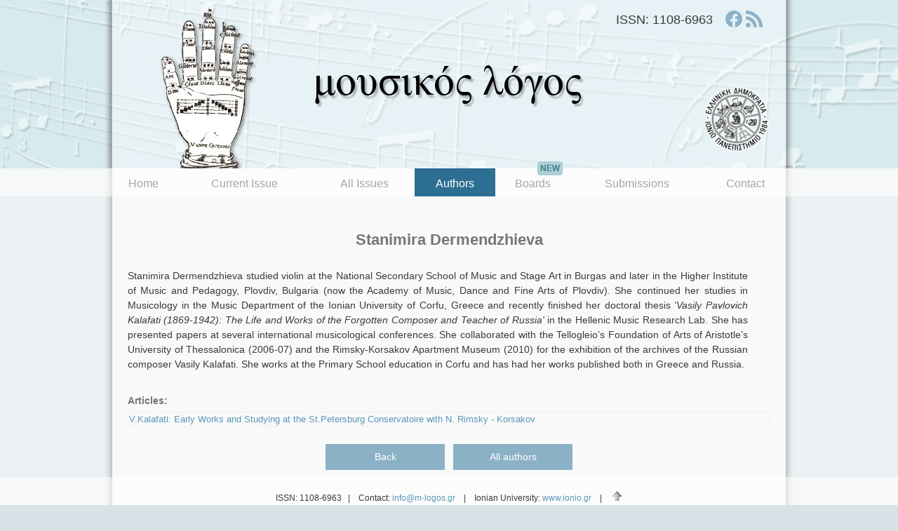

--- FILE ---
content_type: text/html; charset=UTF-8
request_url: https://m-logos.gr/authors/dermendzhieva-1/
body_size: 2353
content:
<!DOCTYPE html>
<html lang="en">
<head>
<meta charset="utf-8" />
<link href="/favicon.ico" rel="icon" type="image/x-icon" />
<meta name="viewport" content="width=device-width, initial-scale=1" />
<meta name="google-site-verification" content="Gh3E8Y0z3w8PS1FIvIvcLbf2IQydsw9F0CSVsFAPHkg" />
<title>Dermendzhieva Stanimira - Mousikos Logos</title>
<meta name="description" content="Stanimira Dermendzhieva studied violin at the National Secondary School of Music and Stage Art in Burgas and later in the Higher Institute of Music and Pedagogy, Plovdiv, Bulgaria (now the Academy of Music, Dance and Fine Arts of Plovdiv). She continued her studies in Musicology in the Music Department of the Ionian University of Corfu, Greece and recently finished her doctoral thesis 'Vasily (...) - info@m-logos.gr" />

<!-- OG META -->
<meta property="og:title" content="Dermendzhieva Stanimira - Mousikos Logos" />
<meta property="og:type" content="website" />
<meta property="og:image" content="https://m-logos.gr/images/layout/og_image.png" />
<meta property="og:url" content="https://m-logos.gr/authors/dermendzhieva-1/" />
<meta property="og:description" content="Stanimira Dermendzhieva studied violin at the National Secondary School of Music and Stage Art in Burgas and later in the Higher Institute of Music and Pedagogy, Plovdiv, Bulgaria (now the Academy of Music, Dance and Fine Arts of Plovdiv). She continued her studies in Musicology in the Music Department of the Ionian University of Corfu, Greece and recently finished her doctoral thesis 'Vasily (...) - info@m-logos.gr" />

<!-- TWITTER META -->
<meta name="twitter:card" content="summary" />
<meta name="twitter:title" content="Dermendzhieva Stanimira - Mousikos Logos" />
<meta name="twitter:description" content="Stanimira Dermendzhieva studied violin at the National Secondary School of Music and Stage Art in Burgas and later in the Higher Institute of Music and Pedagogy, Plovdiv, Bulgaria (now the Academy of Music, Dance and Fine Arts of Plovdiv). She continued her studies in Musicology in the Music Department of the Ionian University of Corfu, Greece and recently finished her doctoral thesis 'Vasily (...) - info@m-logos.gr" />
<meta name="twitter:image" content="https://m-logos.gr/images/layout/og_image.png" />

<!-- LINKS -->
<link href="https://cdn.utopia.gr/" rel="dns-prefetch" />
<link href="https://www.google-analytics.com/" rel="dns-prefetch" />
<link href="https://s7.addthis.com/" rel="dns-prefetch" />
<link href="https://m-logos.gr/authors/dermendzhieva-1/" rel="canonical" />

<!-- SCHEMA ORG -->

<script type="application/ld+json">
	{
		"@context": "https://schema.org",
		"@type": "WebSite",
		"url": "https://m-logos.gr/authors/dermendzhieva-1/",
		"name": "Dermendzhieva Stanimira - Mousikos Logos",
		"abstract": "Stanimira Dermendzhieva studied violin at the National Secondary School of Music and Stage Art in Burgas and later in the Higher Institute of Music and Pedagogy, Plovdiv, Bulgaria (now the Academy of Music, Dance and Fine Arts of Plovdiv). She continued her studies in Musicology in the Music Department of the Ionian University of Corfu, Greece and recently finished her doctoral thesis 'Vasily (...) - info@m-logos.gr",
		"image": "https://m-logos.gr/images/layout/og_image.png"
	}
</script><link type="text/css" href="https://cdn.utopia.gr/inclusive/css_frontend_inclusive.1722261768.css" rel="stylesheet" />
<link type="text/css" href="https://cdn.m-logos.gr/scripts/logos.1733318821.css" rel="stylesheet" />
<script>var ga_account='UA-33206581-25';</script>

	<script>
		window.dataLayer = window.dataLayer || [];
		function gtag(){dataLayer.push(arguments);}
		gtag('consent', 'default', {
		  'ad_storage': 'denied',
		  'analytics_storage': 'granted',
		  'ad_user_data': 'denied',
		  'ad_personalization': 'denied',
		  'functionality_storage': 'granted',
		  'personalization_storage': 'granted',
		  'security_storage': 'granted'
		});
	</script>

	<script async src="https://www.googletagmanager.com/gtag/js?id=G-BL599EVJ1B"></script>
	<script>
		window.dataLayer = window.dataLayer || [];
		function gtag(){dataLayer.push(arguments);}
		gtag('js', new Date());
		gtag('config', 'G-BL599EVJ1B');
	</script>
	<script src="https://cdn.utopia.gr/inclusive/js_frontend_inclusive.1721299250.js"></script>
<script src="https://cdn.m-logos.gr/scripts/logos.1490019331.js"></script>
</head>

<body><a id="top"></a>
<div id="wrapper">

<div id="header-wrapper">
	<div id="header">
		<a id="logo" href="/"></a>
		<a id="ionio-logo" target="_blank" title="ionio.gr/central/en" href="http://www.ionio.gr/central/en"></a>
		<div class="top-info"><span id="issn">ISSN: 1108-6963</span> <a id="fb" class="sprite social-icon" target="_blank" title="facebook" href="https://www.facebook.com/mousikoslogos/"></a> <a id="rs" class="sprite social-icon" target="_blank" title="Articles in RSS - m-logos.gr/feeds" href="/feeds"></a></div>	</div>
</div>
<div id="menu-wrapper">
		<div id="menu">
		<table><tr>
		<td><a class="menu-item standard" href="https://m-logos.gr">Home </a></td><td><a class="menu-item standard" href="https://m-logos.gr/current">Current Issue </a></td><td><a class="menu-item standard" href="https://m-logos.gr/issues">All Issues </a></td><td><a class="menu-item selected" href="https://m-logos.gr/authors">Authors </a></td><td><a class="menu-item standard" href="https://m-logos.gr/board">Boards <span class="menu-label">NEW</span></a></td><td><a class="menu-item standard" href="https://m-logos.gr/submissions">Submissions </a></td><td><a class="menu-item standard" href="https://m-logos.gr/contact">Contact </a></td>		</tr></table>
		</div>
</div>
<div class="row j42-noscript-row">
<div class="col-md-12 j42-noscript">
Javascript must be enabled to continue!</div>
</div>
<div class="j42-main" id="content">
<div class="title">Stanimira Dermendzhieva</div><table><tr><td class="t-justify v-top"><p>Stanimira Dermendzhieva studied violin at the National Secondary School of Music and Stage Art in Burgas and later in the Higher Institute of Music and Pedagogy, Plovdiv, Bulgaria (now the Academy of Music, Dance and Fine Arts of Plovdiv). She continued her studies in Musicology in the Music Department of the Ionian University of Corfu, Greece and recently finished her doctoral thesis <em>'Vasily Pavlovich Kalafati (1869-1942): The Life and Works of the Forgotten Composer and Teacher of Russia'</em> in the Hellenic Music Research Lab. She has presented papers at several international musicological conferences. She collaborated with the Tellogleio’s Foundation of Arts of Aristotle’s University of Thessalonica (2006-07) and the Rimsky-Korsakov Apartment Museum (2010) for the exhibition of the archives of the Russian composer Vasily Kalafati. She works at the Primary School education in Corfu and has had her works published both in Greece and Russia.</p></td><td class="v-top" style="padding-left:30px;"></td></tr><tr><td colspan="2"><br /><ul  id="pivots-1-authors">
<li class="pivots-head"></li>
<li class="pivots-li" id="li-1-1"><a class="tip" href="/articles/1/" title="" target="_self">V.Kalafati: Early Works and Studying at the St.Petersburg Conservatoire with N. Rimsky - Korsakov</a></li>
</ul></td></tr></table><div class="t-center"><br /><a href="javascript:history.go(-1)" class="button">Back</a> &nbsp; <a href="https://m-logos.gr/authors" class="button">All authors</a></div></div>

<div id="clear-footer"></div>

</div>

<div id="footer-wrapper">
<div id="footer">
ISSN: 1108-6963&nbsp;&nbsp;&nbsp;|&nbsp;&nbsp;&nbsp;
Contact: <a href="mailto:info@m-logos.gr">info@m-logos.gr</a>
&nbsp;&nbsp;&nbsp;|&nbsp;&nbsp;&nbsp;
Ionian University: <a target="_blank" title="ionio.gr/central/en" href="http://www.ionio.gr/central/en">www.ionio.gr</a>
&nbsp;&nbsp;&nbsp;|&nbsp;&nbsp;&nbsp;
<a href="#top" id="up-sprite" title="Top of this page" class="scroller"></a>
<br /><br />
<a id="img-html" href="https://validator.w3.org/check?uri=referer" target="_blank"></a>
<a id="img-css" href="https://jigsaw.w3.org/css-validator/check/referer?profile=css3svg" target="_blank"></a>
</div>
</div>


</body>
</html>



--- FILE ---
content_type: text/css; charset=utf-8
request_url: https://cdn.m-logos.gr/scripts/logos.1733318821.css
body_size: 2214
content:
html {height: 100%; overflow-y:scroll; }
body {margin: 0; height: 100%; background:url('../images/layout/bg_2.png') #d8e1e5 repeat-y center; /*background: #9fc4d7 url('../images/layout/bg.jpg') no-repeat center 220px;*/ font-family:Verdana, sans-serif;font-size:14px;line-height:1.5;color:#3a3a3a;}
a{text-decoration: none; color: #5c97b8;}
a:hover{color: #004b75; text-decoration: none;}

p{text-align:justify;margin:8px 0;padding:0;}

ul, ol{margin:10px 0 10px 20px;}
h1,h2,h3,h4,h5,h6{margin-top:0em;margin-bottom:0.8em;font-weight:100;line-height:1.2;}
h1{font-size:2.4em;} h2{font-size:1.9em;} h3{font-size:1.6em;} h4{font-size:1.3em;} h5{font-size:1.2em;} h6{font-size:1.1em;}

#pivots-1-articles{list-style-type: none;margin:0px;}
#pivots-1-articles .pivots-head:before{content:"Authors:"}
#pivots-1-authors{list-style-type: none;margin:0px;}
#pivots-1-authors .pivots-head:before{content:"Articles:"}
sup{font-size:xx-small;vertical-align:super;}

#header-wrapper {clear: both; position: relative; width:100%; height: 240px;background:url('../images/layout/header_3.jpg') #d7eaee no-repeat center;}
#header {position:relative; width:960px; height: 215px; margin: 0 auto; padding-top:25px; }
#menu-wrapper {clear: both; position: relative; width:100%; height: 40px;background:url('https://commons.utopia.gr/images/icons/transparencies/white/trans_white_50.png');}
#menu {position:relative; width:960px; height:40px; margin: 0 auto;}
#wrapper {min-height: 100%; width:100%;background:url('https://commons.utopia.gr/images/icons/transparencies/white/trans_white_50.png'); }
#content {width:920px; margin: 0 auto; padding:10px 20px; }
#clear-footer {display: block; height: 85px;}
#footer-wrapper {clear: both; position: relative; width:100%; height: 85px; margin-top: -85px; background:url('https://commons.utopia.gr/images/icons/transparencies/white/trans_white_50.png'); }
#footer {position:relative; width:960px; height: 65px; padding-top: 20px; margin: 0 auto; text-align:center;font-size:12px;line-height:12px;}
#logo{display:block; position:relative; width:391px; height:188px; margin:0 auto; background:url('../images/layout/logo_3.png'); }
.small, .pivots-li .subtitle{font-size:11px;}
.gray{color:#959595;}
.top-info{position:absolute;top:15px;right:33px;font-size:18px;font-family:'Century-Gothic',sans-serif;}
#issn {display:inline-block; padding-right: 13px;}
.signature {clear: both; width: 250px; float: right; margin: 20px 40px 10px 0; text-align: center; }
.j42-noscript-row{width: 920px;margin: 0 auto;padding: 10px 20px;}
/* menu */
#menu table{width:100%; border-collapse:collapse; border:none; border-spacing:0px;}
#menu td{border:none; padding:0px;}
#menu a{display:block; position:relative; font-size:16px; height:30px; padding-top:10px; text-align:center; color:#a6a6a6; text-decoration:none;font-family:'Century gothic', sans-serif;}
#menu a:hover{color:#fff; background:#8bb1c6; }
#menu a.selected {color: #fff; background:#2d6e93; }
.menu-label{position:absolute;top:-10px;right:10px;font-size:12px;font-weight:bold;line-height:1;display:inline-block;padding:4px;border-radius:4px;background:#aecfd6;color:#437d89;}

/* main */
.title {text-align: center; margin: 15px 0; font-weight: 900; font-size: 22px; color: #767676;}
.title-small {margin-bottom:5px; font-weight: 900; font-size: 14px; color: #767676;}
.under-c {border: dotted 1px #333; text-align: center; padding: 30px; margin: 35px auto; font-weight: 100; font-size: 18px;background:url('https://commons.utopia.gr/images/icons/transparencies/white/trans_white_50.png');}
#front-logo {float:left;width:300px;margin:0 20px 5px 0;}
.box{padding:5px;background:url('https://commons.utopia.gr/images/icons/transparencies/white/trans_white_50.png'); }
.list-link{display:block;padding:5px 10px;border:1px solid #d5e2ea;margin:2px 0;}
.list-link:hover{background-color:#fff; border:1px solid #88a8bb;}
.v-top{vertical-align:top;}

.tabs{display:block;height:41px;border-bottom:1px solid #d5e2ea;}
.tab{display:inline-block;height:40px;line-height:40px;padding:0 30px;margin-right:6px;border:1px solid #dde0e2;border-bottom:1px solid #d5e2ea;background-color:#dde0e2;}
.tab.selected{border-bottom:1px solid #f8f9fa;background-color:#f8f9fa;font-weight:bold;}
.tab-content{display:block;padding:15px;border:1px solid #d5e2ea;border-top:none;}

/* FORMS */
.input{height:18px;padding:8px 10px;color:#666666;border:1px solid #b0adad;}
.button, .button-small{display:inline-block;min-width:150px;padding:8px 10px;font-size:14px;background:#8BB1C6;color:#fff;border:none;cursor:pointer;}
.button-small{padding:4px 5px;font-size:12px;}
.button:hover, .button-small:hover{background:#2D6E93;color:#fff;}

.pivots-articles, .pivots-authors{list-style-type:none;margin:0;}
.pivots-head{margin-bottom:5px; font-weight: 900; font-size: 14px; color: #767676;}
.pivots-li{display:block;font-size:13px;padding:0px 1px;margin:2px 0;border-radius:3px;border:1px solid #ecf0f2;}
.pivots-li:hover{background:#fff; border:1px solid #d5e2ea;}
.list-link .pivots-head, .list-link  .pivots-li, .list-link  .pivots-li a{display:inline;background:none;border:none;font-size:12px;}
.list-link .pivots-head{padding:2px 0 2px 20px;}

/* sprites */
a#img-html { background: url('https://commons.utopia.gr/images/validators/sprites/v_html5_80x30_grey_black.png') no-repeat; }
a#img-css { background: url('https://commons.utopia.gr/images/validators/sprites/v_css_80x30_grey_black.png') no-repeat; }
a#img-html:hover, a#img-css:hover  { background-position: 0 -15px; border-bottom: 0px;}
a#img-html, a#img-css {display:inline-block; width:80px; height:15px; margin-top: 6px;}
.pdf{display:inline;padding-left:20px;background:url('../images/layout/pdf_16.png') no-repeat left;}
#ionio-logo{display:block;position:absolute;bottom:20px;right:20px;width:100px;height:100px;background:url('../images/layout/ionio_logo.png') no-repeat;}
a#up-sprite {display: inline-block; width: 18px; height: 14px; background:url('../../images/layout/sprite_up.png') no-repeat;}
a#up-sprite:hover {background-position: 0 -14px;}
.sprite{background-position:top left;background-repeat:no-repeat;}
.sprite:hover{background-position:bottom left;background-repeat:no-repeat;}
.social-icon{display:inline-block;width:24px;height:24px;vertical-align:top;}
#rs{background-image:url('../images/layout/rs_sprite_2.png');}
#fb{background-image:url('../images/layout/fb_sprite_2.png');}

/* accordion */
#accordion{list-style-type:none;}
ul#accordion li ul { display:none; }
ul#accordion li.current ul { display:block; }
ul#accordion li ul li{ display:block;padding:10px; }
ul#accordion .heading{ display:block;padding:5px 10px;border:1px solid #858585;margin:2px 0;background:url('https://commons.utopia.gr/images/icons/transparencies/white/trans_white_50.png'); }
ul#accordion .heading:hover{text-decoration:none;background:url('https://commons.utopia.gr/images/icons/transparencies/white/trans_white_70.png');}

/* under construction */
#uc-logo {margin-top: 80px; }
#uc-validators {margin-top: 117px; }
#uc-body {background-image: url('../images/layout/uc_bg.jpg'); background-color: #e8eceb; }
#uc-box { background-image: url("../images/layout/uc_body.png"); color: #000000; height: 510px; margin: 60px auto; font-family:"times new roman", serif; font-size: 24px; width: 959px;}

/* downloads */
.download-attachments-container, .d-paper-container {display:block; margin: 6px auto; padding:5px; border:1px solid #d5e2ea; background:url('https://commons.utopia.gr/images/icons/transparencies/white/trans_white_50.png');}
.download-attachments-container {text-align:center;}
.download-attachments-link{ font-weight: 900; font-size: 15px;}
.d-paper-link{ font-weight: 100; font-size: 13px;}
.download-attachments-link:hover, a.d-paper-link:hover{color: #000080; text-decoration: none;}
.download-attachments-info, .d-paper-info {font-style: italic; font-size: 11px;}
.download-attachments-img, .d-paper-img {vertical-align: middle;}

.early-view{background-image: url(/images/early-view.png);background-repeat: no-repeat;background-size:80px;/*background-size: contain;*/background-position: right top;}
img.early-view-img{width: 85px;transform: rotate(-45deg);margin-bottom: -14px;}
.early-view a{width: 85%;display: inline-block;}


--- FILE ---
content_type: application/javascript; charset=utf-8
request_url: https://cdn.m-logos.gr/scripts/logos.1490019331.js
body_size: 280
content:
// jquery startup definitions
$(document).ready(function() {
//********************************************************************************* document ready start

//********************************************************************************* initialize tooltips
$('.tp').tooltip({
track: true,
delay: 0,
showURL: false,
extraClass: "descriptions-class",
fade: 300
});

		
//********************************************************************************* simple accordion
$('ul#accordion a.heading').click(function() {
$(this).css('outline','none');
if($(this).parent().hasClass('current')) {
$(this).siblings('ul').slideUp('slow',function() {
$(this).parent().removeClass('current');
// $.smoothScroll('#accordion',1000);
});
} else {
$('ul#accordion li.current ul').slideUp('slow',function() {
$(this).parent().removeClass('current');
});
$(this).siblings('ul').slideToggle('slow',function() {
$(this).parent().toggleClass('current');
});
// $.smoothScroll('#accordion',1000);
}
return false;
});

//********************************************************************************* smooth scroller
$("a.scroller").smoothScroll({
//afterScroll: function() {location.hash = this.hash;}
});


//********************************************************************************* document ready end
});